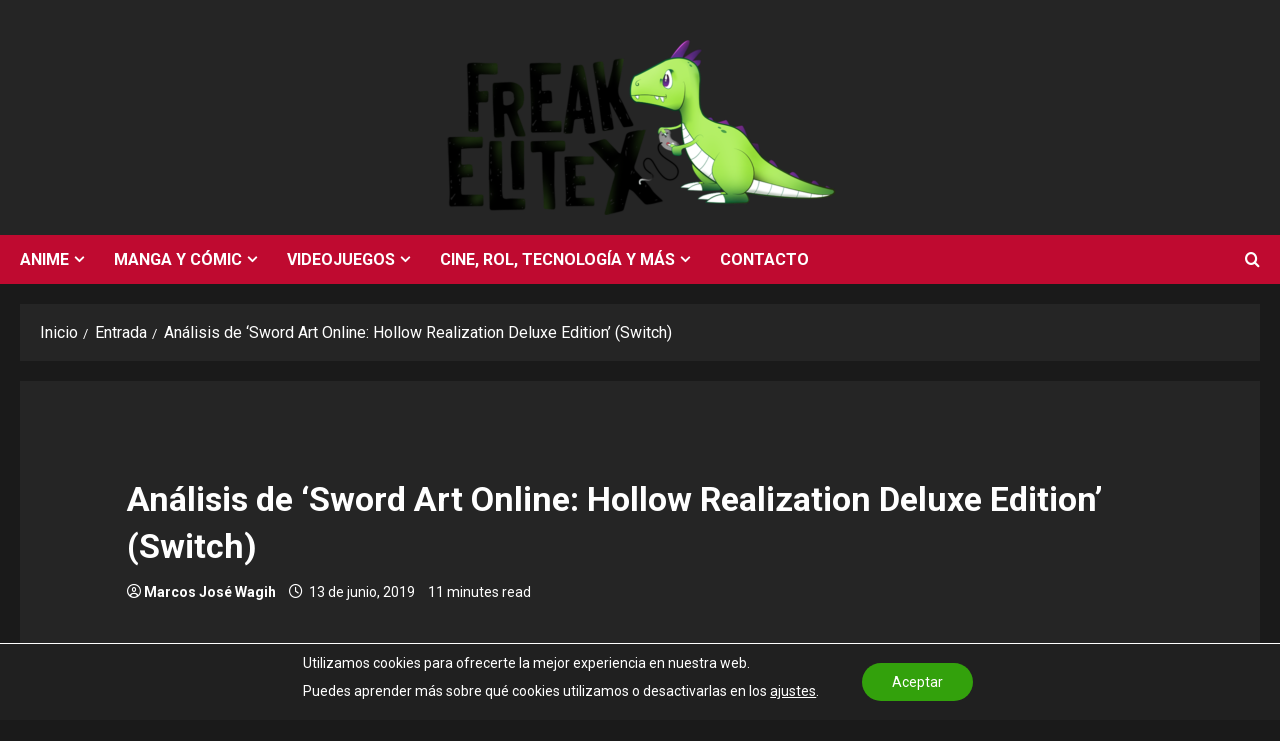

--- FILE ---
content_type: text/html; charset=utf-8
request_url: https://www.google.com/recaptcha/api2/aframe
body_size: 249
content:
<!DOCTYPE HTML><html><head><meta http-equiv="content-type" content="text/html; charset=UTF-8"></head><body><script nonce="Xx-IkbodgpNT5OJ6tYH1GA">/** Anti-fraud and anti-abuse applications only. See google.com/recaptcha */ try{var clients={'sodar':'https://pagead2.googlesyndication.com/pagead/sodar?'};window.addEventListener("message",function(a){try{if(a.source===window.parent){var b=JSON.parse(a.data);var c=clients[b['id']];if(c){var d=document.createElement('img');d.src=c+b['params']+'&rc='+(localStorage.getItem("rc::a")?sessionStorage.getItem("rc::b"):"");window.document.body.appendChild(d);sessionStorage.setItem("rc::e",parseInt(sessionStorage.getItem("rc::e")||0)+1);localStorage.setItem("rc::h",'1769118400605');}}}catch(b){}});window.parent.postMessage("_grecaptcha_ready", "*");}catch(b){}</script></body></html>